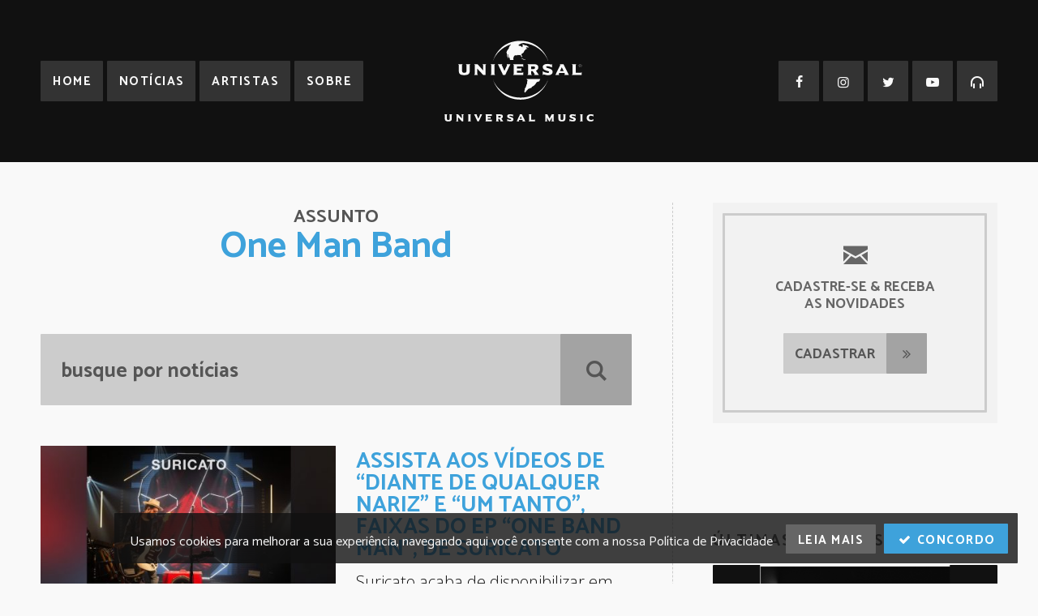

--- FILE ---
content_type: text/html; charset=UTF-8
request_url: https://www.universalmusic.com.br/assunto/one-man-band/page/2/
body_size: 13957
content:
<!doctype html>
<html lang="pt-br">
<head>
<meta charset="utf-8">
<title>Assunto: One Man Band | Universal Music Brasil</title>
<meta name="description" content="Nós somos a casa para os maiores artistas, pessoas inovadoras e empreendedoras da música.">
<link rel="image_src" href="https://www.universalmusic.com.br/files/2016/05/screenshot.png">

<meta property="og:title" content="Assunto: One Man Band | Universal Music Brasil">
<meta property="og:description" content="Nós somos a casa para os maiores artistas, pessoas inovadoras e empreendedoras da música.">
<meta property="og:url" content="https://www.universalmusic.com.br/assunto/one-man-band/page/2/">
<meta property="og:image" content="https://www.universalmusic.com.br/files/2016/05/screenshot.png">
<meta property="og:site_name" content="Universal Music Brasil">
<meta property="og:type" content="website">

<meta name="twitter:card" content="summary_large_image">
<meta name="twitter:title" content="Assunto: One Man Band | Universal Music Brasil">
<meta name="twitter:description" content="Nós somos a casa para os maiores artistas, pessoas inovadoras e empreendedoras da música.">
<meta name="twitter:image" content="https://www.universalmusic.com.br/files/2016/05/screenshot.png">
<meta name="twitter:site" content="@umusicbrasil">

<link rel="stylesheet" href="https://www.universalmusic.com.br/wp-content/themes/universalmusicbr-dw_universalmusicbr-dw/style.css?v=12032018">
<link rel="alternate" type="application/rss+xml" href="https://www.universalmusic.com.br/feed/rss/">
<meta name="viewport" content="width=device-width, initial-scale=1">

<link rel="apple-touch-icon" sizes="57x57" href="https://www.universalmusic.com.br/wp-content/themes/universalmusicbr-dw_universalmusicbr-dw/assets/icons/apple-icon-57x57.png">
<link rel="apple-touch-icon" sizes="60x60" href="https://www.universalmusic.com.br/wp-content/themes/universalmusicbr-dw_universalmusicbr-dw/assets/icons/apple-icon-60x60.png">
<link rel="apple-touch-icon" sizes="72x72" href="https://www.universalmusic.com.br/wp-content/themes/universalmusicbr-dw_universalmusicbr-dw/assets/icons/apple-icon-72x72.png">
<link rel="apple-touch-icon" sizes="76x76" href="https://www.universalmusic.com.br/wp-content/themes/universalmusicbr-dw_universalmusicbr-dw/assets/icons/apple-icon-76x76.png">
<link rel="apple-touch-icon" sizes="114x114" href="https://www.universalmusic.com.br/wp-content/themes/universalmusicbr-dw_universalmusicbr-dw/assets/icons/apple-icon-114x114.png">
<link rel="apple-touch-icon" sizes="120x120" href="https://www.universalmusic.com.br/wp-content/themes/universalmusicbr-dw_universalmusicbr-dw/assets/icons/apple-icon-120x120.png">
<link rel="apple-touch-icon" sizes="144x144" href="https://www.universalmusic.com.br/wp-content/themes/universalmusicbr-dw_universalmusicbr-dw/assets/icons/apple-icon-144x144.png">
<link rel="apple-touch-icon" sizes="152x152" href="https://www.universalmusic.com.br/wp-content/themes/universalmusicbr-dw_universalmusicbr-dw/assets/icons/apple-icon-152x152.png">
<link rel="apple-touch-icon" sizes="180x180" href="https://www.universalmusic.com.br/wp-content/themes/universalmusicbr-dw_universalmusicbr-dw/assets/icons/apple-icon-180x180.png">
<link rel="icon" type="image/png" sizes="192x192" href="https://www.universalmusic.com.br/wp-content/themes/universalmusicbr-dw_universalmusicbr-dw/assets/icons/android-icon-192x192.png">
<link rel="icon" type="image/png" sizes="32x32" href="https://www.universalmusic.com.br/wp-content/themes/universalmusicbr-dw_universalmusicbr-dw/assets/icons/favicon-32x32.png">
<link rel="icon" type="image/png" sizes="96x96" href="https://www.universalmusic.com.br/wp-content/themes/universalmusicbr-dw_universalmusicbr-dw/assets/icons/favicon-96x96.png">
<link rel="icon" type="image/png" sizes="16x16" href="https://www.universalmusic.com.br/wp-content/themes/universalmusicbr-dw_universalmusicbr-dw/assets/icons/favicon-16x16.png">
<link rel="manifest" href="https://www.universalmusic.com.br/wp-content/themes/universalmusicbr-dw_universalmusicbr-dw/assets/icons/manifest.json">
<meta name="msapplication-TileColor" content="#ffffff">
<meta name="msapplication-TileImage" content="https://www.universalmusic.com.br/wp-content/themes/universalmusicbr-dw_universalmusicbr-dw/assets/icons/ms-icon-144x144.png">
<meta name="theme-color" content="#3ea2db">

<script src="//ajax.googleapis.com/ajax/libs/jquery/1.11.1/jquery.min.js"></script>
<script src="https://www.universalmusic.com.br/wp-content/themes/universalmusicbr-dw_universalmusicbr-dw/assets/page-01.js?v=12032018"></script>
<script type="text/javascript">window.PUSH_GLOBAL = {geo_ip_country: 'US', ip_lookup: 'varnish'};</script><meta name='robots' content='max-image-preview:large' />
<link rel='dns-prefetch' href='//umg.theappreciationengine.com' />
<link rel='stylesheet' id='sb_instagram_styles-css' href='https://www.universalmusic.com.br/wp-content/plugins/instagram-feed-pro/css/sb-instagram.min.css?ver=5.3' type='text/css' media='all' />
<link rel='stylesheet' id='wp-block-library-css' href='https://www.universalmusic.com.br/wp-includes/css/dist/block-library/style.min.css?ver=6.6.4' type='text/css' media='all' />
<style id='classic-theme-styles-inline-css' type='text/css'>
/*! This file is auto-generated */
.wp-block-button__link{color:#fff;background-color:#32373c;border-radius:9999px;box-shadow:none;text-decoration:none;padding:calc(.667em + 2px) calc(1.333em + 2px);font-size:1.125em}.wp-block-file__button{background:#32373c;color:#fff;text-decoration:none}
</style>
<style id='global-styles-inline-css' type='text/css'>
:root{--wp--preset--aspect-ratio--square: 1;--wp--preset--aspect-ratio--4-3: 4/3;--wp--preset--aspect-ratio--3-4: 3/4;--wp--preset--aspect-ratio--3-2: 3/2;--wp--preset--aspect-ratio--2-3: 2/3;--wp--preset--aspect-ratio--16-9: 16/9;--wp--preset--aspect-ratio--9-16: 9/16;--wp--preset--color--black: #000000;--wp--preset--color--cyan-bluish-gray: #abb8c3;--wp--preset--color--white: #ffffff;--wp--preset--color--pale-pink: #f78da7;--wp--preset--color--vivid-red: #cf2e2e;--wp--preset--color--luminous-vivid-orange: #ff6900;--wp--preset--color--luminous-vivid-amber: #fcb900;--wp--preset--color--light-green-cyan: #7bdcb5;--wp--preset--color--vivid-green-cyan: #00d084;--wp--preset--color--pale-cyan-blue: #8ed1fc;--wp--preset--color--vivid-cyan-blue: #0693e3;--wp--preset--color--vivid-purple: #9b51e0;--wp--preset--gradient--vivid-cyan-blue-to-vivid-purple: linear-gradient(135deg,rgba(6,147,227,1) 0%,rgb(155,81,224) 100%);--wp--preset--gradient--light-green-cyan-to-vivid-green-cyan: linear-gradient(135deg,rgb(122,220,180) 0%,rgb(0,208,130) 100%);--wp--preset--gradient--luminous-vivid-amber-to-luminous-vivid-orange: linear-gradient(135deg,rgba(252,185,0,1) 0%,rgba(255,105,0,1) 100%);--wp--preset--gradient--luminous-vivid-orange-to-vivid-red: linear-gradient(135deg,rgba(255,105,0,1) 0%,rgb(207,46,46) 100%);--wp--preset--gradient--very-light-gray-to-cyan-bluish-gray: linear-gradient(135deg,rgb(238,238,238) 0%,rgb(169,184,195) 100%);--wp--preset--gradient--cool-to-warm-spectrum: linear-gradient(135deg,rgb(74,234,220) 0%,rgb(151,120,209) 20%,rgb(207,42,186) 40%,rgb(238,44,130) 60%,rgb(251,105,98) 80%,rgb(254,248,76) 100%);--wp--preset--gradient--blush-light-purple: linear-gradient(135deg,rgb(255,206,236) 0%,rgb(152,150,240) 100%);--wp--preset--gradient--blush-bordeaux: linear-gradient(135deg,rgb(254,205,165) 0%,rgb(254,45,45) 50%,rgb(107,0,62) 100%);--wp--preset--gradient--luminous-dusk: linear-gradient(135deg,rgb(255,203,112) 0%,rgb(199,81,192) 50%,rgb(65,88,208) 100%);--wp--preset--gradient--pale-ocean: linear-gradient(135deg,rgb(255,245,203) 0%,rgb(182,227,212) 50%,rgb(51,167,181) 100%);--wp--preset--gradient--electric-grass: linear-gradient(135deg,rgb(202,248,128) 0%,rgb(113,206,126) 100%);--wp--preset--gradient--midnight: linear-gradient(135deg,rgb(2,3,129) 0%,rgb(40,116,252) 100%);--wp--preset--font-size--small: 13px;--wp--preset--font-size--medium: 20px;--wp--preset--font-size--large: 36px;--wp--preset--font-size--x-large: 42px;--wp--preset--spacing--20: 0.44rem;--wp--preset--spacing--30: 0.67rem;--wp--preset--spacing--40: 1rem;--wp--preset--spacing--50: 1.5rem;--wp--preset--spacing--60: 2.25rem;--wp--preset--spacing--70: 3.38rem;--wp--preset--spacing--80: 5.06rem;--wp--preset--shadow--natural: 6px 6px 9px rgba(0, 0, 0, 0.2);--wp--preset--shadow--deep: 12px 12px 50px rgba(0, 0, 0, 0.4);--wp--preset--shadow--sharp: 6px 6px 0px rgba(0, 0, 0, 0.2);--wp--preset--shadow--outlined: 6px 6px 0px -3px rgba(255, 255, 255, 1), 6px 6px rgba(0, 0, 0, 1);--wp--preset--shadow--crisp: 6px 6px 0px rgba(0, 0, 0, 1);}:where(.is-layout-flex){gap: 0.5em;}:where(.is-layout-grid){gap: 0.5em;}body .is-layout-flex{display: flex;}.is-layout-flex{flex-wrap: wrap;align-items: center;}.is-layout-flex > :is(*, div){margin: 0;}body .is-layout-grid{display: grid;}.is-layout-grid > :is(*, div){margin: 0;}:where(.wp-block-columns.is-layout-flex){gap: 2em;}:where(.wp-block-columns.is-layout-grid){gap: 2em;}:where(.wp-block-post-template.is-layout-flex){gap: 1.25em;}:where(.wp-block-post-template.is-layout-grid){gap: 1.25em;}.has-black-color{color: var(--wp--preset--color--black) !important;}.has-cyan-bluish-gray-color{color: var(--wp--preset--color--cyan-bluish-gray) !important;}.has-white-color{color: var(--wp--preset--color--white) !important;}.has-pale-pink-color{color: var(--wp--preset--color--pale-pink) !important;}.has-vivid-red-color{color: var(--wp--preset--color--vivid-red) !important;}.has-luminous-vivid-orange-color{color: var(--wp--preset--color--luminous-vivid-orange) !important;}.has-luminous-vivid-amber-color{color: var(--wp--preset--color--luminous-vivid-amber) !important;}.has-light-green-cyan-color{color: var(--wp--preset--color--light-green-cyan) !important;}.has-vivid-green-cyan-color{color: var(--wp--preset--color--vivid-green-cyan) !important;}.has-pale-cyan-blue-color{color: var(--wp--preset--color--pale-cyan-blue) !important;}.has-vivid-cyan-blue-color{color: var(--wp--preset--color--vivid-cyan-blue) !important;}.has-vivid-purple-color{color: var(--wp--preset--color--vivid-purple) !important;}.has-black-background-color{background-color: var(--wp--preset--color--black) !important;}.has-cyan-bluish-gray-background-color{background-color: var(--wp--preset--color--cyan-bluish-gray) !important;}.has-white-background-color{background-color: var(--wp--preset--color--white) !important;}.has-pale-pink-background-color{background-color: var(--wp--preset--color--pale-pink) !important;}.has-vivid-red-background-color{background-color: var(--wp--preset--color--vivid-red) !important;}.has-luminous-vivid-orange-background-color{background-color: var(--wp--preset--color--luminous-vivid-orange) !important;}.has-luminous-vivid-amber-background-color{background-color: var(--wp--preset--color--luminous-vivid-amber) !important;}.has-light-green-cyan-background-color{background-color: var(--wp--preset--color--light-green-cyan) !important;}.has-vivid-green-cyan-background-color{background-color: var(--wp--preset--color--vivid-green-cyan) !important;}.has-pale-cyan-blue-background-color{background-color: var(--wp--preset--color--pale-cyan-blue) !important;}.has-vivid-cyan-blue-background-color{background-color: var(--wp--preset--color--vivid-cyan-blue) !important;}.has-vivid-purple-background-color{background-color: var(--wp--preset--color--vivid-purple) !important;}.has-black-border-color{border-color: var(--wp--preset--color--black) !important;}.has-cyan-bluish-gray-border-color{border-color: var(--wp--preset--color--cyan-bluish-gray) !important;}.has-white-border-color{border-color: var(--wp--preset--color--white) !important;}.has-pale-pink-border-color{border-color: var(--wp--preset--color--pale-pink) !important;}.has-vivid-red-border-color{border-color: var(--wp--preset--color--vivid-red) !important;}.has-luminous-vivid-orange-border-color{border-color: var(--wp--preset--color--luminous-vivid-orange) !important;}.has-luminous-vivid-amber-border-color{border-color: var(--wp--preset--color--luminous-vivid-amber) !important;}.has-light-green-cyan-border-color{border-color: var(--wp--preset--color--light-green-cyan) !important;}.has-vivid-green-cyan-border-color{border-color: var(--wp--preset--color--vivid-green-cyan) !important;}.has-pale-cyan-blue-border-color{border-color: var(--wp--preset--color--pale-cyan-blue) !important;}.has-vivid-cyan-blue-border-color{border-color: var(--wp--preset--color--vivid-cyan-blue) !important;}.has-vivid-purple-border-color{border-color: var(--wp--preset--color--vivid-purple) !important;}.has-vivid-cyan-blue-to-vivid-purple-gradient-background{background: var(--wp--preset--gradient--vivid-cyan-blue-to-vivid-purple) !important;}.has-light-green-cyan-to-vivid-green-cyan-gradient-background{background: var(--wp--preset--gradient--light-green-cyan-to-vivid-green-cyan) !important;}.has-luminous-vivid-amber-to-luminous-vivid-orange-gradient-background{background: var(--wp--preset--gradient--luminous-vivid-amber-to-luminous-vivid-orange) !important;}.has-luminous-vivid-orange-to-vivid-red-gradient-background{background: var(--wp--preset--gradient--luminous-vivid-orange-to-vivid-red) !important;}.has-very-light-gray-to-cyan-bluish-gray-gradient-background{background: var(--wp--preset--gradient--very-light-gray-to-cyan-bluish-gray) !important;}.has-cool-to-warm-spectrum-gradient-background{background: var(--wp--preset--gradient--cool-to-warm-spectrum) !important;}.has-blush-light-purple-gradient-background{background: var(--wp--preset--gradient--blush-light-purple) !important;}.has-blush-bordeaux-gradient-background{background: var(--wp--preset--gradient--blush-bordeaux) !important;}.has-luminous-dusk-gradient-background{background: var(--wp--preset--gradient--luminous-dusk) !important;}.has-pale-ocean-gradient-background{background: var(--wp--preset--gradient--pale-ocean) !important;}.has-electric-grass-gradient-background{background: var(--wp--preset--gradient--electric-grass) !important;}.has-midnight-gradient-background{background: var(--wp--preset--gradient--midnight) !important;}.has-small-font-size{font-size: var(--wp--preset--font-size--small) !important;}.has-medium-font-size{font-size: var(--wp--preset--font-size--medium) !important;}.has-large-font-size{font-size: var(--wp--preset--font-size--large) !important;}.has-x-large-font-size{font-size: var(--wp--preset--font-size--x-large) !important;}
:where(.wp-block-post-template.is-layout-flex){gap: 1.25em;}:where(.wp-block-post-template.is-layout-grid){gap: 1.25em;}
:where(.wp-block-columns.is-layout-flex){gap: 2em;}:where(.wp-block-columns.is-layout-grid){gap: 2em;}
:root :where(.wp-block-pullquote){font-size: 1.5em;line-height: 1.6;}
</style>
<link rel='stylesheet' id='push-global-css' href='https://www.universalmusic.com.br/wp-content/plugins/push-global/public/css/push-global-public.css?ver=1.2.42' type='text/css' media='all' />
<link rel='stylesheet' id='ae_frontend_css-css' href='https://www.universalmusic.com.br/wp-content/plugins/appreciation-engine-social-sign-in/css/ae_frontend.css?ver=2.14.37' type='text/css' media='all' />
<link rel='stylesheet' id='ae_frontend_font_awesome_css-css' href='https://www.universalmusic.com.br/wp-content/plugins/appreciation-engine-social-sign-in/css/font-awesome/css/fontawesome.min.css?ver=5.15.4' type='text/css' media='all' />
<link rel='stylesheet' id='ae_frontend_font_awesome_brands_css-css' href='https://www.universalmusic.com.br/wp-content/plugins/appreciation-engine-social-sign-in/css/font-awesome/css/brands.min.css?ver=5.15.4' type='text/css' media='all' />
<link rel='stylesheet' id='ae_frontend_font_awesome_solid_css-css' href='https://www.universalmusic.com.br/wp-content/plugins/appreciation-engine-social-sign-in/css/font-awesome/css/solid.min.css?ver=5.15.4' type='text/css' media='all' />
<link rel='stylesheet' id='ae_frontend_font_awesome_v4_shims_css-css' href='https://www.universalmusic.com.br/wp-content/plugins/appreciation-engine-social-sign-in/css/font-awesome/css/v4-shims.min.css?ver=5.15.4' type='text/css' media='all' />
<link rel='stylesheet' id='intl-tel-input-css' href='https://www.universalmusic.com.br/wp-content/plugins/appreciation-engine-social-sign-in/css/intl-tel-input/intlTelInput.min.css?ver=2.14.37' type='text/css' media='all' />
<link rel='stylesheet' id='jquery-modal-css-css' href='https://www.universalmusic.com.br/wp-content/plugins/appreciation-engine-social-sign-in/libraries/jquery-modal/jquery.modal.css?ver=2.14.37' type='text/css' media='all' />
<link rel='stylesheet' id='umgecrm-frontend-style-css' href='https://www.universalmusic.com.br/wp-content/plugins/umg-ecrm/assets/css/frontend.css?ver=0.7.31' type='text/css' media='all' />
<script type="text/javascript" src="https://www.universalmusic.com.br/wp-content/plugins/push-global/public/js/push-global-public.js?ver=1.2.42" id="push-global-js"></script>
<script type="text/javascript" id="push-global-autocolor-js-extra">
/* <![CDATA[ */
var PUSH_AUTOCOLOR = {"elementSelectors":["#_evidon-collapse-message","#_evidon-decline-button","#_evidon-accept-button","#_evidon-option-button","#_evidon-message","#_evidon-message a"]};
/* ]]> */
</script>
<script type="text/javascript" src="https://www.universalmusic.com.br/wp-content/plugins/push-global/public/js/autocolor/autocolor.js?ver=1.2.42" id="push-global-autocolor-js"></script>
<script type="text/javascript" src="https://www.universalmusic.com.br/wp-content/plugins/appreciation-engine-social-sign-in/js/int-tel-input/intlTelInput.min.js?ver=2.14.37" id="intl-tel-input-js"></script>
<script type="text/javascript" src="https://www.universalmusic.com.br/wp-content/plugins/appreciation-engine-social-sign-in/js/int-tel-input/utils.js?ver=2.14.37" id="intl-tel-input-utils-js"></script>
<script type="text/javascript" id="ae-wp-frontend-js-extra">
/* <![CDATA[ */
var intlTelInputData = {"smsCountries":{"1":[]}};
/* ]]> */
</script>
<script type="text/javascript" src="https://www.universalmusic.com.br/wp-content/plugins/appreciation-engine-social-sign-in/js/ae_wp_frontend.js?ver=2.14.37" id="ae-wp-frontend-js"></script>
<script type="text/javascript" src="https://umg.theappreciationengine.com/w-v1.8/js/4?ver=6.6.4" id="ae-js-js"></script>
<script type="text/javascript" id="ae-wp-js-js-extra">
/* <![CDATA[ */
var AEJSWP = {"plugin_version":"2.14.37","ajaxurl":"https:\/\/www.universalmusic.com.br\/wp-admin\/admin-ajax.php","ajax_action_login":"ae_social_signin_user_login_ajax","redirect_action_login":"ae_social_signin_user_login_redirect","ajax_action_get_logout_url":"ae_social_signin_get_logout_url_ajax","ajax_action_send_user_optins":"ae_social_signin_send_user_optins","ajax_action_user_check_captcha":"ae_social_signin_user_check_captcha","login_status_messages":["fail","WordPress user created & logged-in","WordPress user found & logged-in","WordPress user found, but not logged-in (logged-in session disabled)","WordPress user created, but not logged-in (logged-in session disabled)","WordPress user record creation disabled"],"login_fail_status_messages":["","Unspecified error","No access token","AE API error","Missing miniumum required fields (AEUserID, Username or Email)","More than 1 WordPress user record with this AE_User_ID! Doing nothing - contact an admin!","Cannot create the WordPress user account - you have not been signed-in.<br\/><br\/>This can occur if you have another Admin user account on this WordPress install with the same email or username.<br\/><br\/>Please signup with a different email and\/or username.","A WordPress user is already logged in, please log-out first","Email not yet verified"],"ae_js_path":"https:\/\/umg.theappreciationengine.com\/w-v1.8\/js\/4","debug":"","flow_type":"detect","extra_fields_screen":"after","extra_fields":{"email":{"required":true,"label":"email"},"username":{"required":true,"label":"username"},"password":{"label":"password"},"postcode":{"required":false,"label":"zip or postal code"}},"minimum_age":"","analytics_tracking_delegate":"trackingDelegate.AEConnect","services":"facebook,twitter,youtube,spotify,tumblr","flow_css":"https:\/\/s3.amazonaws.com\/umg-ae-static-assets\/umg-ae-wp-global-default.css","verify_email":"1","flow_text":{"login_header":"Sign in with your social network account","register_header":"Sign in with your social network account","error_header":"Sorry, there seems to be a problem","add_info_header":"Additional Information","add_info_button":"Submit","forgot_password_link":"Forgot password?","recover_password_link":"Recover Password","have_account_link":"Already have an account?","need_help_link":"need help?","create_account_link":"create an account","verify_email_header":"Verify Email","verify_email_sent":"A verification email will be sent to","verify_email_instructions":"Please click the link in the email to confirm your address and continue.","verify_email_success_button":"OK","verify_email_retry_button":"Retry","verify_email_success_header":"Success.","verify_email_success_message":"Your email was successfully verified.","verify_email_error_header":"Sorry.","verify_email_error_message":"That is not a valid activation url, or the url has expired. Please double check your email, or trigger a new activation email.","reset_pw_header":"Reset Password","reset_pw_sent":"A verification email will be sent to","reset_pw_instructions":"Please click the link in the email to confirm your address and reset your password.","reset_pw_button":"Submit","reset_pw_confirm_header":"Reset Password - Confirm","reset_pw_confirm_instructions":"Please enter a new password...","reset_pw_confirm_button":"Confirm","reset_pw_done_header":"Reset Password - Done!","reset_pw_done_message":"Your password has been reset.","reset_pw_done_button":"OK"},"no_email":"","hide_email_form":"","social_first":"1","ae_logout_url":"https:\/\/umg.theappreciationengine.com\/brand\/umg\/logout?auth_method=direct&return_url=https%3A%2F%2Fwww.universalmusic.com.br%2Fassunto%2Fone-man-band%2Fpage%2F2%2F","ae_logout_url_bare":"https:\/\/umg.theappreciationengine.com\/brand\/umg\/logout?auth_method=direct","wp_logout_url":"https:\/\/umg.theappreciationengine.com\/brand\/umg\/logout?auth_method=direct&return_url=https:\/\/www.universalmusic.com.br\/wp-login.php?action=logout&redirect_to=https%3A%2F%2Fwww.universalmusic.com.br%2Fassunto%2Fone-man-band%2Fpage%2F2%2F&_wpnonce=2187d4a76c","return_url":"https:\/\/www.universalmusic.com.br\/wp-admin\/admin-ajax.php?action=ae_social_signin_user_login_redirect&return_url=https%3A%2F%2Fwww.universalmusic.com.br%2Fassunto%2Fone-man-band%2Fpage%2F2%2F","login_redirect_url":"","user_logged_in":"","email_format":{"background_color":"","font_size":"14","font_family":"arial","font_color":"#000000","show_header":"1","header_background_color":"#474747","header_font_color":"","image_url":"https:\/\/s3.amazonaws.com\/umg-ae-static-assets\/1x1px.gif","reset_pw_email_subject":"Password Reset Request for www.universalmusic.com.br","reset_pw_email_message":"We have received a password reset request for this e-mail address to login to the above site.  Click the following link to authorise and receive your new password. <br><br>  For help please contact info@umusic.com <br><br> Privacy Policy: https:\/\/privacypolicy.umusic.com\/privacy.html","reset_pw_email_link":"Reset Password","verify_email_subject":"Verify  Email Request for www.universalmusic.com.br","verify_email_message":"Click the link below to verify that you used this email address to login or register. <br><br> We need your verification to ensure that no-one is using your email address without your permission. <br><br> You will not be sent any marketing unless you opt in to do so","verify_email_link":"Verify Email","show_footer":"1","footer_background_color":"#474747","footer_font_color":"","logo_img_url":"https:\/\/s3.amazonaws.com\/umg-ae-static-assets\/umg-logo.jpg","logo_link":"","copyright":"Universal Music Group"},"sso_type":"disabled","validation_target":"","ajax_login":"","ajax_update_class":"ae-wp-ajax-update","disable_logged_in_session":"","disable_wp_user_record":"","logged_in_salutation":"Welcome, {USERNAME}","auth_connected":"","widget_cta":"Sign In","profile_link":"","profile_link_url":"","logout_link":"Sign Out","extra_info":{"global":{"bottom":{"text":"<a href=\"https:\/\/privacypolicy.umusic.com\" target=\"_blank\">Privacy Policy<\/a> | <a href=\" https:\/\/privacypolicy.umusic.com\/terms\" target=\"_blank\">Terms & Conditions<\/a>"}}},"date_format":"MM-DD-YYYY","aejsready_handlers":[],"mailingListFormCompletedCallbacks":[],"event_waiters":{},"data_filters":{},"custom_forms":{"1":{"id":1,"type_id":"1","page_url":"https:\/\/www.universalmusic.com.br","modal_display":false,"modal_display_cta":false,"recaptcha_key":false,"block_signup_submit":"2","block_login_redirect":false,"signin_options":[],"expanded_email":false,"opt_ins":false,"opt_ins_position":"below","opt_ins_email_label":"Sign up to receive email updates and offers from:","opt_ins_sms_label":"Sign up to receive sms updates and offers from:","opt_ins_terms":false,"opt_ins_all_terms":false,"opt_ins_casl_all_terms":false,"opt_ins_casl_enabled":false,"opt_ins_casl_terms":false,"opt_ins_sms":false,"opt_ins_casl_sms":false,"flow_labels":{"signin_title":"SIGN-IN TO THE SITE","additional_info_title":"WE NEED A LITTLE MORE INFO...","mailing_list_success":"Thank you for signing up!","login_button":"Login","register_button":"Register","cancel_button":"Cancel","forgot_password":"Forgot Password?","not_registered":"Not yet registered?","already_registered":"Already registered?","verify_email_title":"THANK YOU!","verify_email_instructions":"<p>Thank you for registering! We have sent a confirmation email to {USEREMAIL}. Click the link to confirm your email address.<\/p><p>Please check your spam folder for the email, if it does not arrive, click this link...","verify_email_resend_link":"resend verification email","reset_password_title":"RESET YOUR PASSWORD","reset_password_instructions":"<p>Please enter your email address and we will send you an email to verify your account and reset your password.<\/p>","reset_password_instructions_sent":"<p>Click the link in the email to verify and reset your password<\/p>","reset_password_button":"RESET","reset_password_login_link":"Login with your existing account","reset_password_register_link":"Register for a new account","enter_new_password_instructions":"Please enter a new password","reset_password_confirm_password_label":"Confirm Password","update_password_button":"RESET","reset_password_success_message":"Your password has been updated!","email_form_divider_title":"","form_error_captcha_incomplete":"Please complete the Captcha","form_error_incomplete":"Please complete the form","form_error_incomplete_optins":"Please select one of the Sign-up options","form_error_age_check_fail":"Sorry, you are not allowed to register","form_error_account_exists":"Email account already exists with a different password, please use the login form to sign-in","form_error_no_account":"No account exists with those credentials","form_error_email_not_found":"No account found with that email"},"field_labels":{"email":"email","password":"password","username":"username","firstname":"first name","surname":"last name","gender":"gender","birthdate":"birthdate (dd-mm-yyyy)","address":"address (main)","addressline2":"address (apt, etc)","city":"city","state":"state \/ province \/ region","country":"choose country","postcode":"zip or postal code","homephone":"home phone #","mobilephone":"mobile phone #","website":"website or blog","bio":"tell us about yourself...","password-confirm":false},"appearance":{"header_img":false,"header_attachment_id":false,"bg_color":false,"bg_img":false,"inherit_fonts":false,"inherit_font_weight":false,"inherit_font_size":false,"register_button_top_colour":false,"register_button_bottom_colour":false,"register_button_border_colour":false,"center_align_cform_title":false,"title_text_colour":false,"warning_text_colour":false,"title_text_size":false,"social_button_text_size":false,"form_text_colour":false},"date_format":false,"form_fields":{"email":{"Email":"1"},"password":{"Password":"1"},"username":{"Username":"1"}}}},"aejs_async_load":"","disable_jquery_modal_enqueue":"","safari_incognito_error":"Hello, trying to sign up?<br\/>It looks like you're using private browsing mode on Safari. You can disable private browsing on Safari, or use private browsing in Chrome\/Firefox to sign up!","cookies_disabled_error":"Hello, trying to sign up?<br\/>It looks like cookies are disabled in your browser. Enable cookies to sign up!","customForms":[]};
/* ]]> */
</script>
<script type="text/javascript" src="https://www.universalmusic.com.br/wp-content/plugins/appreciation-engine-social-sign-in/js/min/ae_wp-min.js?ver=2.14.37" id="ae-wp-js-js"></script>
<script type="text/javascript" src="https://www.universalmusic.com.br/wp-content/plugins/appreciation-engine-social-sign-in/libraries/parsley/js/parsley.min.js?ver=2.14.37" id="parsley-js-js"></script>
<script type="text/javascript" src="https://www.universalmusic.com.br/wp-content/plugins/appreciation-engine-social-sign-in/libraries/jquery-modal/jquery.modal.min.js?ver=2.14.37" id="jquery-modal-js"></script>
<meta name="robots" content="noimageai">
<meta name="robots" content="noai">
</head>

<body>
<div id="fb-root"></div>

<div id="universalmusic">
		
		<header class="topo">
		<div class="logo-topo">
			<a href="https://www.universalmusic.com.br">
                <svg id="logo-universal" viewBox="0 0 1721 934" xmlns="http://www.w3.org/2000/svg" xml:space="preserve" style="fill-rule:evenodd;clip-rule:evenodd;stroke-linejoin:round;stroke-miterlimit:2"><path d="M769.201 43.282c-99.009 31.406-177.404 104.33-211.301 196.51C601.663 106.558 705.171 3.633 878.192 3.633c160.795 0 278.941 104.334 321.808 239.054-40.921-114.93-150.824-200.54-283.964-214.246-36.761 1.609-60.135 21.303-63.269 27.451 4 6.175 30.479 4.816 33.791 11.246 6.359 12.42 14.959 11.35 14.538 5.666-1.546-22.046 14.542-5.666 6.546-14.292-2.875-3.087-12.242-2.095-6.021-14.387 7.779 6.675 8.842-2.596 21.296 7.15 7.354 5.733 10.921 8.204 16.625 2.071 8.329 2.933 22.241 15.633 35.87 21.475-6.774 13.846-29.708-3.304-32.737 5.133-2.608 7.142 7.25 10.238 14.017 13.817-8.846 8.175-20.234 4.904-20.234 4.904s2.313 10.008-8.371 13.583c-4.629 1.571-6.979 10.209-12.991 22.034-4.229 8.291-11.992 12.133-22.304 18.32-14.421 8.684 8.575 22.526 1.562 40.934-16.962-6.896-7.146-34.217-24.7-26.75-13.329 5.692-16.937-6.896-31.996 4.787-13.445-5.141-28.837-.787-34.633 9.038-9.225 15.666-9.513 32.687-5.212 43.162l-39.205.017c-9.141 0-.396-8.737-.396-8.737s-23.383-35.313-22.929-53.642c.171-6.996-4.158.733-4.612-1.125-2.088 14.842 10.4 28.666 5.987 43.579-2.325 7.821-6.133-12.238-9.625-17.996-5.971-9.804-5.4.25-4.158-13.312 1.625-17.738-6.921-33.163-6.921-33.163s3.817-21.587 16.763-35.875c15.712-17.312 10.658-20.621 10.658-20.621s8.838-24.35 16.9-27.016c4.328-1.43 1.904-7.195 8.926-12.61Zm430.074 400.331c-43.529 133.599-165.946 237.504-321.083 237.504-164.513 0-275.134-102.542-319.567-234.63 46.229 123.025 171.942 211.301 319.796 211.301 149 0 275.533-89.638 320.854-214.175Zm-255.479-.301 163.262-.033-3.404 5.217c-4.846 9.467-.75 8.529-12.375 23.375-5.033 6.483-6.437-2.171-21.596 5.787-14.341 7.58-6.871 12.255-27.612 33.125-26.334 26.45-35.9 18.992-34.996 25.496.875 6.504-.617 8.625-7.646 10.113-26.562 5.625-21.766 13.416-34.679 11.545-7.287 19.317-20.292 20.296-20.292 20.296s6.309 6.059-1.37 9.259c-20.021 8.308-1.563 10.087-6.942 11.925-7.2 2.454-15.467-7.388-14.029-13.763 4.45-19.675 7.487-21.383 7.487-21.383s-7.037-7.429 2.029-16.421c14.238-16.646 15.65-43.783 15.65-43.783s6.584 3.716 6.584-19.242c0-24.975 9.416-11.575 3.087-28.092-2.683-7.016-8.504-11.579-13.158-13.421Zm-58.792-236.416c2.05-3.104 8.304-1.063 12.721-.95 5.967.125 4.546 8.775 12.738 7.079 8.187-1.733 8.3 7.667 19.974 7.317 11.755-.33-2.325 4.037-2.325 4.037s-7.274-3.433-11.962-1.142c-2.467 1.23.921-.7-3.213-4.05-6.445-5.17-5.591.98-16.379-8.07-7.637-6.363-14.962.775-11.554-4.221Zm-585.112 65.996-7.875 9.258v69.363c0 34.02-19.346 47.154-62.709 47.154-43.375 0-62.729-13.134-62.729-47.154V282.15l-7.879-9.258h52.758l-7.87 9.258v68.246c0 15.337 10.312 21.821 25.72 21.821 15.388 0 25.709-6.484 25.709-21.821V282.15l-7.88-9.258h52.755Zm183.133 0-7.883 9.258v114.112h-28.175L379.2 323.758v63.234l7.875 9.27h-44.496l7.9-9.27V282.15l-7.9-9.258h40.008l63.83 71.4V282.15l-7.9-9.258h44.508Zm102.538 123.37h-53.146l7.887-9.27V282.15l-7.887-9.258h53.146l-7.896 9.258v104.842l7.896 9.27Zm175.208-123.37-58.946 123.37h-26.108l-58.392-123.37h52.592l-7.888 9.258 30.408 67.867 31.546-67.867-7.883-9.258h44.671Zm149.217 123.37H792.075l7.883-9.27V282.15l-7.883-9.258h117.913v33.47l-9.392-7.766h-64.038v23.687h40.567l9.2-7.783v40.146l-9.2-7.8h-40.567v23.704h64.038l9.392-7.771v33.483Zm179.508 0h-55.771l7.871-9.27-24.042-34.93h-15.737v34.93l7.891 9.27h-52.404l7.892-9.27V282.15l-7.892-9.258h78.129c35.642 0 48.417 16.854 48.417 37.346 0 17.941-11.629 30.724-28.342 37.379l33.988 48.645Zm-43.179-83.412c0-10.167-7.909-14.254-16.15-14.254h-28.35v30.337h23.837c12.038 0 20.663-7.221 20.663-16.083Zm201.795 47.346c0 23.292-16.554 39.387-53.533 39.387-18.021 0-40-6.287-49.742-9.995l-9.962 10.741v-45.683c21.021 13.483 44.7 18.116 58.025 18.116 5.258 0 15.571-1.087 15.571-9.808 0-10.146-16.713-10.721-34.734-16.821-24.212-8.325-39.616-18.316-39.616-41.237 0-16.821 13.716-35.329 56.333-35.329 12.575 0 30.788 4.45 41.296 8.7l9.946-9.434v41.238c-17.275-8.142-39.413-13.679-52.921-13.679-10.154 0-15.967 3.329-15.967 8.133 0 9.808 21.209 13.142 36.234 17.758 23.075 7.388 39.07 18.3 39.07 37.913Zm187.25 36.066h-52.945l7.908-9.27-6.042-12.938h-59.687l-6.188 12.938 7.884 9.27h-46.029l55.77-114.112-4.516-9.258h42.262l61.583 123.37Zm-60.249-44.408-20.867-44.183-20.634 44.183h41.501Zm208.62 44.408h-114.15l7.867-9.27V282.15l-7.867-9.258h52.384l-7.867 9.258v88.4h60.25l9.383-7.771v33.483ZM1548.658 290c0-9.512 7.838-17.213 17.484-17.213 9.65 0 17.479 7.701 17.479 17.213 0 9.517-7.829 17.221-17.479 17.221-9.646 0-17.484-7.704-17.484-17.221Zm1.642 0c0 8.633 7.1 15.617 15.842 15.617 8.745 0 15.854-6.984 15.854-15.617 0-8.625-7.109-15.608-15.854-15.608-8.742 0-15.842 6.983-15.842 15.608Zm22.417-6.721v2.208c-1.642-1.766-3.65-2.795-6.142-2.795-4.108 0-7.188 3.454-7.188 7.358 0 3.896 3.046 7.425 7.159 7.425 2.487 0 4.821-1.196 6.4-3.067v2.25a9.712 9.712 0 0 1-6.329 2.367c-5.142 0-8.925-3.967-8.925-8.975 0-4.971 3.837-8.887 8.979-8.887 2.262 0 4.321.649 6.046 2.116ZM84.907 856.908v44.846c0 22.004-12.316 30.5-39.945 30.5-27.625 0-39.946-8.496-39.946-30.5v-44.846l-5.021-5.983h33.604l-5.021 5.983v44.134c0 9.921 6.58 14.112 16.384 14.112 9.808 0 16.387-4.191 16.387-14.112v-44.134l-5.025-5.983h33.608l-5.025 5.983Zm133.692 0V930.7h-17.937l-43.175-46.888v40.905l5.02 5.983h-28.345l5.025-5.983v-67.809l-5.025-5.983h25.475l40.666 46.167v-40.184l-5.025-5.983h28.346l-5.025 5.983Zm53.442 73.792 5.021-5.983v-67.809l-5.021-5.983h33.846l-5.021 5.983v67.809l5.021 5.983h-33.846Zm125.325 0h-16.621l-37.196-79.775h33.488l-5.025 5.983 19.379 43.888 20.092-43.888-5.025-5.983h28.466L397.366 930.7Zm74.617 0 5.025-5.983v-67.809l-5.025-5.983h75.108v21.65l-5.983-5.025h-40.784v15.313h25.838l5.862-5.03v25.95l-5.862-5.016h-25.838v15.308h40.784l5.983-5.021V930.7h-75.108Zm171.008 0 5.021-5.983-15.309-22.605h-10.046v22.605l5.026 5.983h-33.371l5.025-5.983v-67.809l-5.025-5.983h49.754c22.725 0 30.854 10.883 30.854 24.162 0 11.596-7.412 19.855-18.054 24.155l21.646 31.458h-35.521Zm-2.271-63.15h-18.063v19.617h15.192c7.654 0 13.154-4.663 13.154-10.404 0-6.584-5.02-9.213-10.283-9.213Zm121.729 65.3c-11.483 0-25.475-4.062-31.696-6.458l-6.341 6.941v-29.55c13.4 8.734 28.466 11.725 36.958 11.725 3.35 0 9.925-.712 9.925-6.337 0-6.575-10.642-6.942-22.121-10.884-15.433-5.383-25.237-11.841-25.237-26.674 0-10.884 8.729-22.842 35.879-22.842 8.012 0 19.612 2.871 26.312 5.621l6.338-6.1v26.675c-11-5.267-25.117-8.85-33.725-8.85-6.459 0-10.167 2.15-10.167 5.258 0 6.338 13.513 8.496 23.084 11.488 14.708 4.779 24.875 11.833 24.875 24.516 0 15.071-10.525 25.471-34.084 25.471Zm136.8-2.15 5.029-5.983-3.829-8.367h-38.037l-3.946 8.367 5.025 5.983h-29.308l35.525-73.792-2.871-5.983h26.916l39.242 79.775h-33.746Zm-17.942-57.287-13.154 28.579h26.434l-13.28-28.579Zm90.53 57.287 5.021-5.983v-67.809l-5.021-5.983h33.371l-5.021 5.983v57.167h38.391l5.98-5.021V930.7h-72.721Zm261.525 0 5.029-5.983v-38.271L1217.22 930.7h-11.129l-23.913-44.967v38.984l5.021 5.983h-27.629l5.021-5.983v-67.809l-5.021-5.983h28.104l25.954 48.8 23.684-48.8h28.708l-5.029 5.983v67.809l5.029 5.983h-32.658Zm161.8-73.792v44.846c0 22.004-12.321 30.5-39.946 30.5-27.629 0-39.946-8.496-39.946-30.5v-44.846l-5.021-5.983h33.609l-5.03 5.983v44.134c0 9.921 6.584 14.112 16.388 14.112 9.808 0 16.387-4.191 16.387-14.112v-44.134l-5.021-5.983h33.601l-5.021 5.983Zm86.566 75.942c-11.475 0-25.466-4.062-31.687-6.458l-6.338 6.941v-29.55c13.392 8.734 28.459 11.725 36.955 11.725 3.349 0 9.924-.712 9.924-6.337 0-6.575-10.645-6.942-22.12-10.884-15.429-5.383-25.242-11.841-25.242-26.674 0-10.884 8.733-22.842 35.883-22.842 8.013 0 19.617 2.871 26.313 5.621l6.337-6.1v26.675c-11.004-5.267-25.112-8.85-33.729-8.85-6.454 0-10.167 2.15-10.167 5.258 0 6.338 13.517 8.496 23.084 11.488 14.712 4.779 24.879 11.833 24.879 24.516 0 15.071-10.525 25.471-34.092 25.471Zm81.313-2.15 5.029-5.983v-67.809l-5.029-5.983h33.854l-5.029 5.983v67.809l5.029 5.983h-33.854Zm124.246 1.554c-24.271 0-46.163-11.962-46.163-41.5 0-23.321 16.742-41.383 47.125-41.383 9.208 0 19.138 2.15 24.754 4.308l5.504-5.267v26.555c-8.612-5.267-17.704-8.375-28.941-8.375-16.867 0-23.442 11.241-23.442 24.162 0 14.467 9.567 24.279 24.154 24.279 14.713 0 23.567-5.741 28.35-8.733v18.654c-5.741 3.35-19.496 7.3-31.341 7.3Z"></svg>
                
			
				<h5><span>#</span>músicaéuniversal</h5>
			</a>
		</div>
		
		<a class="show-menu"><i class="icon-menu"></i></a>
		
		<div class="hold-menu">
			<nav class="topo-principal">
			<ul>
				<li><a href="https://www.universalmusic.com.br/">Home</a></li>
				<li><a href="https://www.universalmusic.com.br/noticias/">Notícias</a></li>
				<li><a href="https://www.universalmusic.com.br/artistas/">Artistas</a></li>
				<li><a href="https://www.universalmusic.com.br/sobre/">Sobre</a></li>
			</ul>
		</nav>
		
			<nav class="topo-redes">
			<ul>
				<li class="facebook">
					<a href="http://facebook.com/umusicbrasil/" target="_blank"><i class="icon-facebook"></i>
					<div class="title"><span>Facebook</span></div></a>
				</li>
				<li class="instagram">
					<a href="http://instagram.com/umusicbrasil/" target="_blank"><i class="icon-instagram"></i>
					<div class="title"><span>Instagram</span></div></a>
				</li>
				<li class="twitter">
					<a href="http://twitter.com/umusicbrasil/" target="_blank"><i class="icon-twitter"></i>
					<div class="title"><span>Twitter</span></div></a>
				</li>
				<li class="youtube">
					<a href="https://youtube.com/user/universalmusicbrasil/" target="_blank"><i class="icon-youtube"></i>
					<div class="title"><span>YouTube</span></div></a>
				</li>
								<li class="playlists">
					<a href="http://digster.lnk.to/DigsterWe" target="_blank"><i class="icon-headphones"></i>
					<div class="title"><span>Playlists</span></div></a>
				</li>
			</ul>
		</nav>
		</div>
	</header>
		
	<section class="conteudo">
		<div class="mostra-conteudo">
									<h5 class="arquivo"><span>Assunto</span> One Man Band</h5>
						
					<div class="search-box">
			<form role="search" method="get" id="searchform" class="form-search" action="https://www.universalmusic.com.br">
				<input type="text" name="s" id="s" placeholder="busque por notícias" class="input-search">
				<i class="icon-search show-icon"></i>
				<input type="submit" id="searchsubmit" value="Search" class="button-search">
			</form>
		</div>			
					<div class="post-box">
						<figure>
				<a href="https://www.universalmusic.com.br/2020/10/23/assista-aos-videos-de-diante-de-qualquer-nariz-e-um-tanto-faixas-do-ep-one-band-man-de-suricato/"><img src="https://www.universalmusic.com.br/wp-content/uploads/sites/628/2020/10/Suricato-1-450x300.jpg" alt="ASSISTA AOS VÍDEOS DE “DIANTE DE QUALQUER NARIZ” E “UM TANTO”, FAIXAS DO EP “ONE BAND MAN”, DE SURICATO"></a>
			</figure>
						
			<article >
				<h1><a href="https://www.universalmusic.com.br/2020/10/23/assista-aos-videos-de-diante-de-qualquer-nariz-e-um-tanto-faixas-do-ep-one-band-man-de-suricato/">ASSISTA AOS VÍDEOS DE “DIANTE DE QUALQUER NARIZ” E “UM TANTO”, FAIXAS DO EP “ONE BAND MAN”, DE SURICATO</a></h1>
				<p>Suricato acaba de disponibilizar em seu canal do YouTube os vídeos de “Diante de qualquer(&#8230;)</p>
				<span class="data">publicado em 23/10/2020</span>
			</article>
		</div>		<div class="post-box">
						<figure>
				<a href="https://www.universalmusic.com.br/2020/10/16/suricato-apresenta-os-videos-de-pra-tudo-acontecer-e-trem/"><img src="https://www.universalmusic.com.br/wp-content/uploads/sites/628/2020/10/Suricato-2-450x300.jpg" alt="SURICATO APRESENTA OS VÍDEOS DE “PRA TUDO ACONTECER” E “TREM”"></a>
			</figure>
						
			<article >
				<h1><a href="https://www.universalmusic.com.br/2020/10/16/suricato-apresenta-os-videos-de-pra-tudo-acontecer-e-trem/">SURICATO APRESENTA OS VÍDEOS DE “PRA TUDO ACONTECER” E “TREM”</a></h1>
				<p>Suricato acaba de disponibilizar em seu canal do YouTube os vídeos de “Pra tudo acontecer”(&#8230;)</p>
				<span class="data">publicado em 16/10/2020</span>
			</article>
		</div>		<div class="post-box">
						<figure>
				<a href="https://www.universalmusic.com.br/2020/10/09/suricato-lanca-o-ep-one-man-band-junto-com-os-videoclipes-de-aqui-estamos-e-olhos-castanhos/"><img src="https://www.universalmusic.com.br/wp-content/uploads/sites/628/2020/10/Suricato-1-450x300.jpg" alt="SURICATO LANÇA O EP “ONE MAN BAND”, JUNTO COM OS VIDEOCLIPES DE “AQUI ESTAMOS” E “OLHOS CASTANHOS”"></a>
			</figure>
						
			<article >
				<h1><a href="https://www.universalmusic.com.br/2020/10/09/suricato-lanca-o-ep-one-man-band-junto-com-os-videoclipes-de-aqui-estamos-e-olhos-castanhos/">SURICATO LANÇA O EP “ONE MAN BAND”, JUNTO COM OS VIDEOCLIPES DE “AQUI ESTAMOS” E “OLHOS CASTANHOS”</a></h1>
				<p>Em agosto, Rodrigo Suricato fez live na qual reuniu as principais canções dos três discos(&#8230;)</p>
				<span class="data">publicado em 09/10/2020</span>
			</article>
		</div>			<div class="paginacao"><div class="before"><a href="https://www.universalmusic.com.br/assunto/one-man-band/"><i class="icon-angle-left"></i></a></div><div><a href="https://www.universalmusic.com.br/assunto/one-man-band/"><span>1</span></a></div><div class="selected"><span>2</span></div></div>		</div>
		
				<aside class="sidebar">
								
				<div class="sidebar-ctanews sidebar-item">
      				<h5><i class="icon-mail"></i> Cadastre-se &amp; receba<br> as novidades</h5>
      				
      				<a href="https://forms.umusic-online.com/forms/-LWBkRHDw7cAnfCPD5yG" class="link-botao" target="_blank">
						<span class="caixa-botao">Cadastrar</span>
						<span class="icone-botao esquerda"><i class="icon-double-right"></i></span>
					</a>
      			</div>
				
				<div class="sidebar-item">
					<div class="fb-page" data-href="http://facebook.com/umusicbrasil/" data-width="500" data-adapt-container-width="true" data-hide-cover="false" data-show-facepile="true" data-show-posts="false"></div>
				</div>
				
								<div class="sidebar-item">
					<h6><span>Últimas Notícias</span></h6>
					<ul class="mostra-noticias">
											<li>
						  <a href="https://www.universalmusic.com.br/2026/01/16/carol-biazin-e-leo-foguete-lancam-o-que-sobrou-do-amor/">
							<figure><img src="https://www.universalmusic.com.br/wp-content/uploads/sites/628/2026/01/carolv.png" class="imagem-itens" alt="Carol Biazin e Léo Foguete lançam “O Que Sobrou do Amor?”"></figure>							<div class="caixa-itens">
								<span class="titulo">Carol Biazin e Léo Foguete lançam “O Que Sobrou do Amor?”</span>
															</div>
						  </a>
						  <div class="clear"></div>
						</li>
											<li>
						  <a href="https://www.universalmusic.com.br/2026/01/16/fantomel-kate-linn-willy-william-ben-cristovao-e-jombriel-unem-forcas-no-hit-global-elastico/">
							<figure><img src="https://www.universalmusic.com.br/wp-content/uploads/sites/628/2026/01/fantomel.png" class="imagem-itens" alt="Fantomel, Kate Linn, Willy William, Ben Cristovao e Jombriel unem forças no hit global “Elastico”"></figure>							<div class="caixa-itens">
								<span class="titulo">Fantomel, Kate Linn, Willy William, Ben Cristovao e Jombriel unem forças no hit global “Elastico”</span>
															</div>
						  </a>
						  <div class="clear"></div>
						</li>
											<li>
						  <a href="https://www.universalmusic.com.br/2026/01/16/o-rapper-j-cole-anuncia-a-chegada-de-seu-proximo-album-the-fall-off/">
							<figure><img src="https://www.universalmusic.com.br/wp-content/uploads/sites/628/2026/01/jcole.png" class="imagem-itens" alt="O rapper J. Cole anuncia a chegada de seu próximo álbum, “The Fall-Off”"></figure>							<div class="caixa-itens">
								<span class="titulo">O rapper J. Cole anuncia a chegada de seu próximo álbum, “The Fall-Off”</span>
															</div>
						  </a>
						  <div class="clear"></div>
						</li>
										
						<div class="text-right">
						<a href="https://www.universalmusic.com.br/noticias/" class="link-botao">
							<span class="caixa-botao">mais notícias</span>
							<span class="icone-botao esquerda"><i class="icon-double-right"></i></span>
						</a>
						</div>
					</ul>
				</div>
								
								<div class="sidebar-item">
					<h6><span>Assuntos Populares</span></h6>
					<div class="sidebar-tags">
						<ul >
	<li><a href="https://www.universalmusic.com.br/assunto/novidades-internacionais/" class="tag-cloud-link tag-link-9104 tag-link-position-1" style="font-size: 12pt;">Novidades Internacionais</a></li>
	<li><a href="https://www.universalmusic.com.br/assunto/novidades-nacionais/" class="tag-cloud-link tag-link-9210 tag-link-position-2" style="font-size: 12pt;">Novidades Nacionais</a></li>
	<li><a href="https://www.universalmusic.com.br/assunto/universal-music-brasil/" class="tag-cloud-link tag-link-13623 tag-link-position-3" style="font-size: 12pt;">Universal Music Brasil</a></li>
	<li><a href="https://www.universalmusic.com.br/assunto/virgin-music-brasil/" class="tag-cloud-link tag-link-12662 tag-link-position-4" style="font-size: 12pt;">Virgin Music Brasil</a></li>
	<li><a href="https://www.universalmusic.com.br/assunto/e-mais/" class="tag-cloud-link tag-link-9105 tag-link-position-5" style="font-size: 12pt;">E mais</a></li>
	<li><a href="https://www.universalmusic.com.br/assunto/funk-hits/" class="tag-cloud-link tag-link-1887 tag-link-position-6" style="font-size: 12pt;">Funk Hits</a></li>
	<li><a href="https://www.universalmusic.com.br/assunto/taylor-swift/" class="tag-cloud-link tag-link-3600 tag-link-position-7" style="font-size: 12pt;">Taylor Swift</a></li>
	<li><a href="https://www.universalmusic.com.br/assunto/sebastian-yatra/" class="tag-cloud-link tag-link-1525 tag-link-position-8" style="font-size: 12pt;">Sebastián Yatra</a></li>
	<li><a href="https://www.universalmusic.com.br/assunto/the-weeknd/" class="tag-cloud-link tag-link-789 tag-link-position-9" style="font-size: 12pt;">The Weeknd</a></li>
	<li><a href="https://www.universalmusic.com.br/assunto/moda-music/" class="tag-cloud-link tag-link-18842 tag-link-position-10" style="font-size: 12pt;">Moda Music</a></li>
</ul>
					</nav>
				</div>
						</aside>	</section>
	
	<footer class="rodape">
				
		<h5><span>#músicaéuniversal</span></h5>
		
		<nav class="rodape-principal">
			<ul>
				<li><a href="https://www.universalmusic.com.br/">Home</a></li>
				<li><a href="https://www.universalmusic.com.br/noticias/">Notícias</a></li>
				<li><a href="https://www.universalmusic.com.br/artistas/">Artistas</a></li>
				<li><a href="https://www.universalmusic.com.br/sobre/">Sobre</a></li><li>
				<a href="https://www.universalmusic.com.br/contato/">Contato</a></li>
			</ul>
		</nav>
		
		<nav class="rodape-redes">
			<ul>
				<li class="facebook"><a href="http://facebook.com/umusicbrasil/" target="_blank"><i class="icon-facebook"></i> Facebook</a></li>
				<li class="instagram"><a href="http://instagram.com/umusicbrasil/" target="_blank"><i class="icon-instagram"></i> Instagram</a></li>
				<li class="twitter"><a href="http://twitter.com/umusicbrasil/" target="_blank"><i class="icon-twitter"></i> Twitter</a></li>
				<li class="youtube"><a href="https://youtube.com/user/universalmusicbrasil/" target="_blank"><i class="icon-youtube"></i> YouTube</a></li>
								<li class="playlists"><a href="http://digster.lnk.to/DigsterWe" target="_blank"><i class="icon-headphones"></i> Playlists</a></li>
			</ul>
		</nav>
		
				<span class="copy"><a href="https://www.universalmusic.com/company/#organization">© Copyright 2026 Universal Music Group N.V.</a> All rights reserved.</span>
	</footer>
</div>

<!-- cookie bar -->
<div class="cookies-bar">
	<div class="text-cookie">Usamos cookies para melhorar a sua experiência, navegando aqui você consente com a nossa Política de Privacidade</div>	
	<div class="buttons-cookie">
		<a href="http://privacidade.universalmusic.com.br/" class="link-cookie more">Leia Mais</a>
		<a class="link-cookie agree"><i class="icon-ok"></i> Concordo</a>
	</div>
</div>

<script src="https://www.universalmusic.com.br/wp-content/themes/universalmusicbr-dw_universalmusicbr-dw/assets/page-02.js?v=12032017"></script>

<script>
// Flowtype
$('body').flowtype({
	minimum:300,
	minFont:25,
	maxFont:200,
	fontRatio:90
});
</script>

<script>(function(d, s, id) {var js, fjs = d.getElementsByTagName(s)[0]; if (d.getElementById(id)) return; js = d.createElement(s); js.id = id; js.src = "//connect.facebook.net/pt_BR/sdk.js#xfbml=1&appId=352677211757465&version=v2.0"; fjs.parentNode.insertBefore(js, fjs);}(document, 'script', 'facebook-jssdk'));</script>

<script>
  (function(i,s,o,g,r,a,m){i['GoogleAnalyticsObject']=r;i[r]=i[r]||function(){
  (i[r].q=i[r].q||[]).push(arguments)},i[r].l=1*new Date();a=s.createElement(o),
  m=s.getElementsByTagName(o)[0];a.async=1;a.src=g;m.parentNode.insertBefore(a,m)
  })(window,document,'script','https://www.google-analytics.com/analytics.js','ga');
  ga('create', 'UA-77723400-1', 'auto');
  ga('send', 'pageview');
</script>

<!-- Custom Feeds for Instagram JS -->
<script type="text/javascript">
var sbiajaxurl = "https://www.universalmusic.com.br/wp-admin/admin-ajax.php";
</script>
<script type="text/javascript" id="umgecrm-frontend-script-js-extra">
/* <![CDATA[ */
var UMGECRM = {"ajaxurl":"https:\/\/www.universalmusic.com.br\/wp-admin\/admin-ajax.php","analytics_tracking_delegate":"trackingDelegate.UMGECRM","sub_data":{"adhoc":[],"ecrm":"exacttarget","ae":{"1":{"subs":[]}}},"lytics_env":""};
/* ]]> */
</script>
<script type="text/javascript" src="https://www.universalmusic.com.br/wp-content/plugins/umg-ecrm/assets/js/umg-ecrm-frontend.js?ver=0.7.31" id="umgecrm-frontend-script-js"></script>
<script type="text/javascript" src="/_Incapsula_Resource?SWJIYLWA=719d34d31c8e3a6e6fffd425f7e032f3&ns=1&cb=1259752241" async></script></body>
</html>


--- FILE ---
content_type: text/html; charset=UTF-8
request_url: https://umg.theappreciationengine.com/framework-v1.8/flow/4/prep?pre_cache=1&from=039f360d9d39b7092a2b9867a564925e&segment=&consent=&referring_url=
body_size: 75
content:
flow_74635e61abab05715ad1179a6f1892da

--- FILE ---
content_type: text/plain
request_url: https://www.google-analytics.com/j/collect?v=1&_v=j102&a=119478851&t=pageview&_s=1&dl=https%3A%2F%2Fwww.universalmusic.com.br%2Fassunto%2Fone-man-band%2Fpage%2F2%2F&ul=en-us%40posix&dt=Assunto%3A%20One%20Man%20Band%20%7C%20Universal%20Music%20Brasil&sr=1280x720&vp=1280x720&_u=IEBAAEABAAAAACAAI~&jid=340445962&gjid=1382854530&cid=1061040868.1768731097&tid=UA-77723400-1&_gid=427721235.1768731097&_r=1&_slc=1&z=1435449145
body_size: -453
content:
2,cG-G9FJ01G24Y